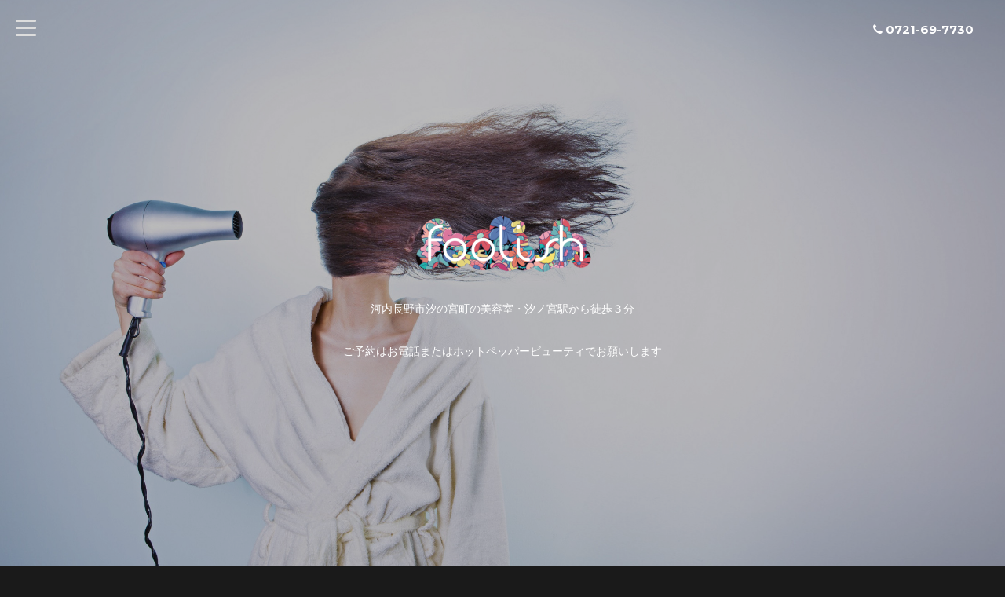

--- FILE ---
content_type: text/html; charset=utf-8
request_url: https://foolish-osaka.com/
body_size: 3224
content:
<!DOCTYPE html>
<html xmlns="http://www.w3.org/1999/xhtml" xml:lang="ja" lang="ja">
<head>
  <!-- Blackboard: ver.201705080000 -->
  <meta charset="utf-8">
  <title>foolish・河内長野市汐の宮町の美容室</title>
  <meta name="viewport" content="width=device-width, initial-scale=1, maximum-scale=1, user-scalable=yes">

  <meta name="description" content="河内長野市汐の宮町の美容室・汐ノ宮駅から徒歩３分
ご予約はお電話またはホットペッパービューティでお願いします foolish foolish，美容室，汐ノ宮，汐の宮，アイラッシュ，ヘアサロン，河内長野，まつエク，まつ毛エクステ">
  <meta name="keywords" content="foolish，美容室，汐ノ宮，汐の宮，アイラッシュ，ヘアサロン，河内長野，まつエク，まつ毛エクステ">

  <meta property="og:title" content="foolish・河内長野市汐の宮町の美容室">
  <meta property="og:image" content="https://cdn.goope.jp/60521/230626194623jbch.png">
  <meta property="og:site_name" content="foolish・河内長野市汐の宮町の美容室">
  
  <link rel="alternate" type="application/rss+xml" title="foolish・河内長野市汐の宮町の美容室 / RSS" href="/feed.rss">

  <link rel="stylesheet" href="/style.css?392793-1508230101">
  <link rel="stylesheet" href="/css/font-awesome/css/font-awesome.min.css">
  <link rel="stylesheet" href="/assets/slick/slick.css">
  <link rel="stylesheet" href="//fonts.googleapis.com/css?family=Montserrat:700">
  <link rel="stylesheet" href="//fonts.googleapis.com/css?family=Lobster">
  <link rel="stylesheet" href="/assets/drawer/drawer.min.css">

  <script src="/assets/jquery/jquery-1.9.1.min.js"></script>
  <script src="/assets/clipsquareimage/jquery.clipsquareimage.js"></script>
</head>

<body id="top">

  <!-- #container -->
  <div id="container">

    <!-- #wrap_slider -->
    <div id="wrap_slider">

      <!-- #header -->
      <div id="header">
        <div class="header_inner">
          <div class="header_title">
            <div class="title_area">
              <h1>
                <a href="https://foolish-osaka.com"><img src='//cdn.goope.jp/60521/230626194623jbch_m.png' alt='foolish・河内長野市汐の宮町の美容室' /></a>
              </h1>
            </div>
          </div>
          <div class="header_left">
            <!-- slide_navi -->
            <div class="drawer drawer-left">
              <!-- ハンバーガーボタン -->
              <button class="drawer-toggle drawer-hamburger">
                  <span class="sr-only">toggle navigation</span>
                  <span class="drawer-hamburger-icon"></span>
              </button>
              <div class="drawer-main drawer-default">
                <nav class="drawer-nav" role="navigation">
                  
                  <ul class="nav drawer-nav-list">
                    <li>
                      <a href="/"  class="footer_navi_top active fade">
                        トップページ
                      </a>
                    </li>
                  </ul>
                  
                  <ul class="nav drawer-nav-list">
                    <li>
                      <a href="/info"  class="footer_navi_info fade">
                        インフォメーション
                      </a>
                    </li>
                  </ul>
                  
                  <ul class="nav drawer-nav-list">
                    <li>
                      <a href="/menu"  class="footer_navi_menu fade">
                        メニュー
                      </a>
                    </li>
                  </ul>
                  
                  <ul class="nav drawer-nav-list">
                    <li>
                      <a href="/calendar"  class="footer_navi_calendar fade">
                        カレンダー
                      </a>
                    </li>
                  </ul>
                  
                  <ul class="nav drawer-nav-list">
                    <li>
                      <a href="/about"  class="footer_navi_about fade">
                        店舗情報
                      </a>
                    </li>
                  </ul>
                  
                </nav>
              </div>
              <section class="drawer-overlay">
              <!-- コンテンツ部分 -->
              </section>
            </div>
            <!-- /slide_navi -->
          </div>
          <div class="header_right">
            <ul class="tel_mail">
              <li class="shop_tel tel_area tel_number"><i class="fa fa-phone"></i>0721-69-7730</li>
              <a href="https://foolish-osaka.com/contact">
                <li class="button_base mail_area turnover">
                  <i class="fa fa-envelope-o"></i>CONTACT
                </li>
              </a>
            </ul>
          </div>
        </div>
      </div>
      <!-- /#header -->

      <div class="site_title fadeIn">
        <h1>
          <a href="https://foolish-osaka.com"><img src='//cdn.goope.jp/60521/230626194623jbch_m.png' alt='foolish・河内長野市汐の宮町の美容室' /></a>
        </h1>
        <span class="site_description">河内長野市汐の宮町の美容室・汐ノ宮駅から徒歩３分<br />
ご予約はお電話またはホットペッパービューティでお願いします</span>
        <span class="scroll_icon">
          <a href="#welcome_area">
            <i class="fa fa-angle-down"></i>
          </a>
        </span>
      </div>

      <div class="caption_replace">
        <span class="caption_txt_replace">
        </span>
      </div>

      
      <div class="rslides " id="slider">
        
        <div class="article">
          <img src="//cdn.goope.jp/60521/170927183625nyae_l..jpg" alt="">
        </div>

        
        <div class="article">
          <img src="//cdn.goope.jp/60521/230626193726kbte_l.png" alt="">
        </div>

        
        <div class="article">
          <img src="//cdn.goope.jp/60521/170922165053u2hc_l..jpg" alt="">
        </div>

        
      </div>
      

    </div>
    <!-- /#wrap_slider -->

    <!-- #contents_box -->
    <div id="contents_box">
      <!-- #content -->
      <div id="content">
        <!-- #contents_inner -->
        <div id="contents_inner">

          <!----------------------------------------------

            ページ：トップ

          ---------------------------------------------->
          
          <script>
            var slideshow = {
              interval : 6000
            }
          </script>
          <script src="/js/theme_blackboard/top.js"></script>

          <div id="top">
            <div id="welcome_area">
              <h2>WELCOME<div></div></h2>
              <div class="textfield">
                <p style="text-align: center;">すっぴんでも・作業着でも・夜勤明けで半分寝てても</p>
<p style="text-align: center;">よれよれのTシャツでも・寝ぐせのままでも・体操服でも</p>
<p style="text-align: center;">気楽にどうぞ</p>
<p style="text-align: center;">そんな感じでやんわり営んでおります。</p>
<p style="text-align: center;">そんな感じの美容室です。</p>
<p>&nbsp;</p>
              </div>
            </div>
            
            <div id="information_area">
              <h2>INFORMATION<div></div></h2>
              <ul>
                
                <li>
                  <span>
                    2025-07-12
                  </span>
                  <a href="/info/6349430">
                    夏季休暇のお知らせ
                  </a>
                </li>
                
                <li>
                  <span>
                    2024-06-06
                  </span>
                  <a href="/info/5766622">
                    夏季休暇のお知らせ
                  </a>
                </li>
                
                <li>
                  <span>
                    2024-03-31
                  </span>
                  <a href="/info/5661586">
                    令和６年４月より料金変更のお知らせ
                  </a>
                </li>
                
                <li>
                  <span>
                    2023-12-26
                  </span>
                  <a href="/info/5510601">
                    年末年始営業日のお知らせ
                  </a>
                </li>
                
              </ul>
            </div>
            
          </div>

          


          <!----------------------------------------------

            ページ：インフォメーション

          ---------------------------------------------->

          
          <div id="info">
            <h2><div></div></h2>
            <!-- clear -->
            <div class="clear">
              <!-- main_inner -->
              <div class="main_inner">
                <div class="info_area">
                  <div class="autopagerize_page_element">
                    
                  </div>
                </div>
              </div>
              <!-- /main_inner -->
              <!-- sidebar/ -->
              <div class="sidebar">
                <div class="sidebar_inner">
                  <!-- サブナビここから // -->
                  <ul>
                    
                    
                    
                    
                    
                    
                    
                    
                    
                    
                    
                  </ul>
                  <!-- サブナビここまで // -->
                </div>
              </div>
              <!-- /sidebar -->
            </div>
            <!-- /clear -->
          </div>
          


          <!----------------------------------------------

            ページ：フォト

          ---------------------------------------------->

          




          <!----------------------------------------------

          ページ：メニュー

          ---------------------------------------------->

          

          

          <!----------------------------------------------

            ページ：アバウト

          ---------------------------------------------->
          

          <!----------------------------------------------

            ページ：クーポン

          ---------------------------------------------->
          


          <!----------------------------------------------

            ページ：

          ---------------------------------------------->
          


          <!----------------------------------------------

          ページ：予約ページ

          ---------------------------------------------->

          


          <!----------------------------------------------

           ページ：フリーページ

          ---------------------------------------------->
          


        


        </div>
        <!-- /#contents_inner -->

      </div>
      <!-- /#content -->

<script>
    $(function() {
      var $pagetop = $('.totop');
      $(window).scroll(function () {
        if ($(this).scrollTop() > 300) {
          $pagetop.css('visibility', 'visible');
        }
        else {
          $pagetop.css('visibility', 'hidden');
        }
      });
      $pagetop.click(function () {
        $('body, html').animate({ scrollTop: 0 }, 600);
        return false;
      });
    });
  </script>

  <div class="totop">
    <a href="#header" class="totop">
      <i class="button fa fa-chevron-up"></i>
    </a>
  </div>

      <!-- #footer -->
      <div id="footer">
        <div id="footer_inner">

          <div id="gadgets">
            <div class="inner">
              <div id="navi_parts">
<div class="navi_parts_detail">
<a href="http://www.sunlead-inc.co.jp/"><img src="//cdn.goope.jp/60521/171121151514-5a13c4727a39c.jpg" alt="サンリードバナー" /></a>
</div>
</div>

            </div>
          </div>

          <div class="footer_social_wrap">
            
            

            
            <a href="https://www.instagram.com/foolish_osaka/" target="_blank">
              <span class="icon-instagram"></span>
            </a>
            
          </div>
          <div class="today_area">
              <dl>
                <dt class="today_title">
                  Today&apos;s Schedule
                </dt>
                
              </dl>
              <!-- /#schedule -->
          </div>

          <div class="qr_area">
            <img src="//r.goope.jp/qr/foolish"width="100" height="100" />
          </div>
          <div class="counter_area access_counter">
            Today: <span class="num">114</span> /
            Yesterday: <span class="num">123</span> /
            Total: <span class="num">155312</span>
          </div>
          <div class="footer_copyright">
            <div class="copyright">&copy;2025
              <a href="https://foolish-osaka.com" class="">foolish</a>. All Rights Reserved.
            </div>
            <a href="/feed.rss" class="shop_rss"><i class="fa fa-rss-square white"></i></a>
            <div class="powered">Powered by
              <a href="https://goope.jp/">グーペ</a> / <a class="" href="https://admin.goope.jp/">Admin</a>
            </div>
          </div>
        </div>
      </div>
      <!-- /#footer -->

    </div>
    <!-- /#contents_box -->
  </div>
  <!-- /#container -->

  <script src="/assets/colorbox/jquery.colorbox-min.js"></script>
  <script src="/js/tooltip.js"></script>
  <script src="/assets/slick/slick.js"></script>
  <script src="/assets/IScroll/IScroll.min.js"></script>
  <script src="/assets/dropdown/dropdown.min.js"></script>
  <script src="/assets/drawer/jquery.drawer.min.js"></script>
  <script src="/js/theme_blackboard/init.js"></script>
</body>
</html>


--- FILE ---
content_type: text/css
request_url: https://foolish-osaka.com/assets/drawer/drawer.min.css
body_size: 2136
content:
/*!
 * jquery-drawer - A small CSS3 and jQuery plugin for app style drawer menu.
 * @version v2.4.0
 * @link    http://git.blivesta.com/drawer
 * @author  blivesta
 * @license MIT
 */body.drawer-navbar.drawer-fixed{padding-top:0}.drawer-main{position:fixed;z-index:5300;top:0;overflow:hidden;width:280px;height:100%}.drawer-left .drawer-main{left:-280px;-webkit-transition:-webkit-transform .4s cubic-bezier(.19,1,.22,1);-o-transition:-o-transform .4s cubic-bezier(.19,1,.22,1);transition:transform .4s cubic-bezier(.19,1,.22,1);-webkit-transform:translate3d(-280px,0,0);transform:translate3d(-280px,0,0)}.drawer-left.drawer-open .drawer-main{left:0;-webkit-transform:translate3d(0,0,0);transform:translate3d(0,0,0)}.drawer-right .drawer-main{right:-280px;-webkit-transition:-webkit-transform .4s cubic-bezier(.19,1,.22,1);-o-transition:-o-transform .4s cubic-bezier(.19,1,.22,1);transition:transform .4s cubic-bezier(.19,1,.22,1);-webkit-transform:translate3d(280px,0,0);transform:translate3d(280px,0,0)}.drawer-right.drawer-open .drawer-main{right:0;-webkit-transform:translate3d(0,0,0);transform:translate3d(0,0,0)}.drawer-top .drawer-main{width:100%;height:auto;max-height:100%;-webkit-transition:-webkit-transform .4s cubic-bezier(.19,1,.22,1);-o-transition:-o-transform .4s cubic-bezier(.19,1,.22,1);transition:transform .4s cubic-bezier(.19,1,.22,1);-webkit-transform:translate3d(0,-100%,0);transform:translate3d(0,-100%,0)}.drawer-top.drawer-open .drawer-main{-webkit-transform:translate3d(0,0,0);transform:translate3d(0,0,0)}.drawer-overlay{position:relative}.drawer-left .drawer-hamburger{left:0;-webkit-transform:translateX(0)translateY(0);-ms-transform:translateX(0)translateY(0);-o-transform:translateX(0)translateY(0);transform:translateX(0)translateY(0)}.drawer-left.drawer-open .drawer-hamburger{-webkit-transform:translateX(280px)translateY(0);-ms-transform:translateX(280px)translateY(0);-o-transform:translateX(280px)translateY(0);transform:translateX(280px)translateY(0)}.drawer-right .drawer-hamburger{right:0;-webkit-transform:translateX(0)translateY(0);-ms-transform:translateX(0)translateY(0);-o-transform:translateX(0)translateY(0);transform:translateX(0)translateY(0)}.drawer-right.drawer-open .drawer-hamburger{-webkit-transform:translateX(-280px)translateY(0);-ms-transform:translateX(-280px)translateY(0);-o-transform:translateX(-280px)translateY(0);transform:translateX(-280px)translateY(0)}.drawer-top .drawer-hamburger{right:0}.drawer-top.drawer-open .drawer-hamburger{z-index:5400;right:0}.drawer-overlay-upper{position:fixed;z-index:5200;height:100%;width:100%;left:0;top:0;display:none;background-color:#000;background-color:rgba(0,0,0,.5)}.drawer-open .drawer-overlay-upper{display:block!important}.drawer-hamburger{background:0;position:fixed;display:block;top:0;padding:20px;width:66px;height:60px;background-color:transparent;border:0;z-index:5100;outline:0}.drawer-hamburger:hover{cursor:pointer}.drawer-hamburger-icon{position:relative;display:block;margin-top:10px}.drawer-hamburger-icon,.drawer-hamburger-icon:before,.drawer-hamburger-icon:after{height:3px;width:100%;border-radius:1px;background-color:#ddd;-webkit-transition:all .4s cubic-bezier(.19,1,.22,1);-o-transition:all .4s cubic-bezier(.19,1,.22,1);transition:all .4s cubic-bezier(.19,1,.22,1)}.drawer-hamburger-icon:before,.drawer-hamburger-icon:after{position:absolute;content:" ";top:-9px;left:0}.drawer-hamburger-icon:after{top:9px}.drawer-open .drawer-hamburger-icon{background-color:transparent}.drawer-open .drawer-hamburger-icon:before,.drawer-open .drawer-hamburger-icon:after{top:0}.drawer-open .drawer-hamburger-icon:before{-webkit-transform:rotate(45deg);-ms-transform:rotate(45deg);-o-transform:rotate(45deg);transform:rotate(45deg)}.drawer-open .drawer-hamburger-icon:after{-webkit-transform:rotate(-45deg);-ms-transform:rotate(-45deg);-o-transform:rotate(-45deg);transform:rotate(-45deg)}.drawer-default{background-color:#222;-webkit-box-shadow:inset 0 0 0 #000;-webkit-box-shadow:inset 0 0 0 rgba(0,0,0,.5);box-shadow:inset 0 0 0 #000;box-shadow:inset 0 0 0 rgba(0,0,0,.5)}.drawer-default+.drawer-overlay{background-color:#fff}.drawer-default li,.drawer-default a,.drawer-default .drawer-brand{position:relative;display:block}.drawer-default a{text-decoration:none}.drawer-default a:hover,.drawer-default a:focus{text-decoration:underline}.drawer-default .drawer-brand a{padding:20px 15px;color:#fff;font-size:22px}.drawer-default .drawer-brand a:hover{color:#555}.drawer-default .drawer-brand>img{display:block}.drawer-default .drawer-footer{position:relative;padding:0 15px;height:50px;line-height:50px;background-color:transparent}.drawer-default .drawer-footer span:before,.drawer-default .drawer-footer span:after{content:" ";display:block}.drawer-default ul{margin:0;padding:0;list-style:none}.drawer-default .drawer-menu-item{padding:15px 15px 0;font-size:18px;color:#555}.drawer-default .drawer-menu-item.disabled a{color:#333}.drawer-default .drawer-menu-item.disabled a:hover,.drawer-default .drawer-menu-item.disabled a:focus{cursor:not-allowed;color:#333;background-color:transparent}.drawer-default .drawer-menu-item a{color:#888}.drawer-default .drawer-menu-item a:hover,.drawer-default .drawer-menu-item a:focus{color:#fff;background-color:transparent}.drawer-default .drawer-menu-item a img{max-width:none}.drawer-default .drawer-submenu{margin-bottom:20px}.drawer-default .drawer-submenu:last-child{margin-bottom:0}.drawer-default .drawer-submenu-item{padding:0}.drawer-default .drawer-submenu-item a{height:50px;line-height:50px;font-size:14px}.drawer-default .drawer-submenu-item a:hover,.drawer-default .drawer-submenu-item a:focus{color:#fff}.drawer-default .dropdown-menu{position:absolute;display:none;z-index:5000;background-color:#222;border:0;-webkit-box-shadow:none;box-shadow:none}.drawer-default .dropdown-menu>li>a{padding:0!important}.drawer-default .dropdown.open>.dropdown-menu{position:static;display:block;float:none;width:auto}@media (max-width:767px){.drawer-default a:hover,.drawer-default a:focus{color:#888!important;text-decoration:none}}.drawer-navbar-default{background-color:#222;-webkit-box-shadow:inset 0 0 0 #000;-webkit-box-shadow:inset 0 0 0 rgba(0,0,0,.5);box-shadow:inset 0 0 0 #000;box-shadow:inset 0 0 0 rgba(0,0,0,.5)}.drawer-navbar-default+.drawer-overlay{background-color:#fff}.drawer-navbar-default li,.drawer-navbar-default a,.drawer-navbar-default .drawer-brand{position:relative;display:block}.drawer-navbar-default a{text-decoration:none;outline:0}.drawer-navbar-default a:hover,.drawer-navbar-default a:focus{text-decoration:none}.drawer-navbar-default .drawer-brand a{padding:20px 15px;color:#fff;font-size:22px}.drawer-navbar-default .drawer-brand a:hover,.drawer-navbar-default .drawer-brand a:focus{color:#555}.drawer-navbar-default .drawer-brand>img{display:block}.drawer-navbar-default .drawer-footer{position:relative;padding:0 15px;height:50px;line-height:50px;background-color:transparent}.drawer-navbar-default .drawer-footer span:before,.drawer-navbar-default .drawer-footer span:after{content:" ";display:block}.drawer-navbar-default ul{margin:0;padding:0;list-style:none}.drawer-navbar-default .drawer-menu.drawer-navbar-right{float:none}.drawer-navbar-default .drawer-menu-item{padding:15px 15px 0;font-size:18px;color:#555}.drawer-navbar-default .drawer-menu-item.disabled a{color:#333}.drawer-navbar-default .drawer-menu-item.disabled a:hover,.drawer-navbar-default .drawer-menu-item.disabled a:focus{color:#333;background-color:transparent;cursor:not-allowed}.drawer-navbar-default .drawer-menu-item a{color:#888}.drawer-navbar-default .drawer-menu-item a:hover,.drawer-navbar-default .drawer-menu-item a:focus{color:#fff;background-color:transparent}.drawer-navbar-default .drawer-menu-item a img{max-width:none}.drawer-navbar-default .drawer-submenu{margin-bottom:20px}.drawer-navbar-default .drawer-submenu:last-child{margin-bottom:0}.drawer-navbar-default .drawer-submenu-item{padding:0}.drawer-navbar-default .drawer-submenu-item a{height:50px;line-height:50px;font-size:14px}.drawer-navbar-default .drawer-submenu-item a:hover,.drawer-navbar-default .drawer-submenu-item a:focus{color:#fff}.drawer-navbar-default .dropdown-menu{position:absolute;display:none;z-index:5000;top:100%;left:0;background-color:#222;border:0;-webkit-box-shadow:none;box-shadow:none}.drawer-navbar-default .dropdown-menu>li>a{padding:0!important}.drawer-navbar-default .dropdown.open>.dropdown-menu{display:block}@media (max-width:767px){.drawer-navbar-default .container{padding-left:0;padding-right:0}.drawer-navbar-default .drawer-menu-item a:hover,.drawer-navbar-default .drawer-menu-item a:focus{color:#888;text-decoration:none}.drawer-navbar-default .drawer-submenu{margin-bottom:20px}.drawer-navbar-default .drawer-submenu:last-child{margin-bottom:0}.drawer-navbar-default .drawer-submenu-item a:hover,.drawer-navbar-default .drawer-submenu-item a:focus{color:#ddd}.drawer-navbar-default .dropdown.open>.dropdown-menu{position:static;float:none;width:auto}}.drawer-dropdown .caret,.drawer-dropdown-hover .caret{display:inline-block;width:0;height:0;margin-left:2px;vertical-align:middle;border-top:4px solid;border-right:4px solid transparent;border-left:4px solid transparent;-webkit-transition:-webkit-transform .2s ease,opacity .2s ease;-o-transition:-o-transform .2s ease,opacity .2s ease;transition:transform .2s ease,opacity .2s ease;-webkit-transform:rotate(0);-ms-transform:rotate(0);-o-transform:rotate(0);transform:rotate(0)}.drawer-dropdown.open .caret,.drawer-dropdown-hover.open .caret{-webkit-transform:rotate(180deg);-ms-transform:rotate(180deg);-o-transform:rotate(180deg);transform:rotate(180deg)}.dropdown-backdrop{position:fixed;top:0;right:0;bottom:0;left:0;z-index:990}.sr-only{position:absolute;width:1px;height:1px;margin:-1px;padding:0;overflow:hidden;clip:rect(0,0,0,0);border:0}.sr-only-focusable:active,.sr-only-focusable:focus{position:static;width:auto;height:auto;margin:0;overflow:visible;clip:auto}@media (min-width:767px){.drawer-responsive.drawer-left .drawer-toggle,.drawer-responsive.drawer-right .drawer-toggle,.drawer-navbar.drawer-left .drawer-toggle,.drawer-navbar.drawer-right .drawer-toggle,.drawer-navbar.drawer-top .drawer-toggle{display:none;visibility:hidden}.drawer-responsive.drawer-left .drawer-main{left:0;display:block;-webkit-transform:none;-ms-transform:none;-o-transform:none;transform:none}.drawer-responsive.drawer-right .drawer-main{right:0;display:block;-webkit-transform:none;-ms-transform:none;-o-transform:none;transform:none}}@media (min-width:768px){body.drawer-navbar.drawer-fixed{padding-top:50px}.drawer-responsive{background-color:#222}.drawer-responsive .drawer-overlay{background-color:#fff}.drawer-responsive .container{max-width:618px}.drawer-responsive.drawer-left .drawer-main,.drawer-responsive.drawer-right .drawer-main{position:absolute;width:150px!important;height:auto!important;overflow:visible!important}.drawer-responsive.drawer-left .drawer-main{float:left}.drawer-responsive.drawer-left .drawer-overlay{margin-left:150px}.drawer-responsive.drawer-right .drawer-main{float:right}.drawer-responsive.drawer-right .drawer-overlay{margin-right:150px}.drawer-navbar.drawer-left .drawer-main,.drawer-navbar.drawer-right .drawer-main,.drawer-navbar.drawer-top .drawer-main{position:relative}.drawer-navbar.drawer-static.drawer-left .drawer-main,.drawer-navbar.drawer-static.drawer-right .drawer-main,.drawer-navbar.drawer-static.drawer-top .drawer-main{z-index:5000}.drawer-navbar.drawer-fixed.drawer-left .drawer-main,.drawer-navbar.drawer-fixed.drawer-right .drawer-main,.drawer-navbar.drawer-fixed.drawer-top .drawer-main{position:fixed;z-index:5100}.drawer-navbar.drawer-left .drawer-main,.drawer-navbar.drawer-right .drawer-main,.drawer-navbar.drawer-top .drawer-main{display:block;top:0;left:0;width:100%!important;height:auto!important;overflow:visible!important;-webkit-transform:none;-ms-transform:none;-o-transform:none;transform:none}.drawer-navbar-default{position:relative;background-color:#fff;border-bottom:1px solid #ccc}.drawer-navbar-default li,.drawer-navbar-default a,.drawer-navbar-default .drawer-brand{float:left}.drawer-navbar-default a{padding:0 15px;height:50px;line-height:50px;font-size:14px}.drawer-navbar-default .drawer-brand a{padding:0 15px;color:#555;font-size:90%}.drawer-navbar-default .drawer-brand a:hover,.drawer-navbar-default .drawer-brand a:focus{color:#333;background-color:#eee}.drawer-navbar-default .drawer-footer{display:none}.drawer-navbar-default .drawer-menu.drawer-navbar-right{float:right}.drawer-navbar-default .drawer-menu.drawer-navbar-right .dropdown-menu{right:0;left:auto}.drawer-navbar-default .drawer-menu-item{padding:0;font-size:14px}.drawer-navbar-default .drawer-menu-item a:hover,.drawer-navbar-default .drawer-menu-item a:focus{color:#888;background-color:#eee}.drawer-navbar-default .dropdown-menu{-webkit-box-shadow:0 6px 12px #000;-webkit-box-shadow:0 6px 12px rgba(0,0,0,.175);box-shadow:0 6px 12px #000;box-shadow:0 6px 12px rgba(0,0,0,.175)}.drawer-navbar-default .dropdown-menu>li{float:none}.drawer-navbar-default .dropdown-menu>li>a{width:160px;padding:0 15px!important;color:#fff;background-color:#444;border-bottom:1px solid #555;opacity:.9;filter:alpha(opacity=90)}.drawer-navbar-default .dropdown-menu>li>a:hover,.drawer-navbar-default .dropdown-menu>li>a:focus{color:#999;background-color:#333}}@media (min-width:1200px){.drawer-responsive .container{max-width:768px}.drawer-responsive.drawer-left .drawer-main,.drawer-responsive.drawer-right .drawer-main{width:280px!important}.drawer-responsive.drawer-left .drawer-overlay{margin-left:280px}.drawer-responsive.drawer-right .drawer-overlay{margin-right:280px}}

--- FILE ---
content_type: application/javascript
request_url: https://foolish-osaka.com/js/theme_blackboard/top.js
body_size: 1374
content:
'use strict';

/**
* Blackboard
* top.js
* ver.202005290000
*/

// スライドショーの速度設定受渡し(default:4000)
var autoplayspeed = (typeof slideshow != 'undefined') ? slideshow.interval : 4000;

var slickSlide = {
    initialize: function() {
        var $image = $('#slider .article img');
        var loadedImageLength = 0;
        var imageLength = $image.length;
        var timer = false;

        // 画像読込チェック
        for(var i =0; i < imageLength; i++) {
            if($($image[i]).width() === 0) {
                timer = setTimeout(slickSlide.initialize, 100);
                return;
            } else {
                loadedImageLength ++;
                if(imageLength === loadedImageLength) {
                    clearTimeout(timer);
                    slickSlide.setImagePosition().setImageCaption();
                    $('#slider').addClass('fadeIn').slick('slickPlay');
                }
            }
        }
    },

    setImagePosition: function() {
        var sliderObj = $('#slider');
        var wrapW, wrapH;

        // スライド枠を親要素にfit
        sliderObj.css('width', '100%');

       // スライド枠のサイズ取得
        wrapW = sliderObj.width();
        wrapH = sliderObj.height();

        // スライド画像に対して繰り返し処理
        $('#slider .article img').each(function() {
            var $target = $(this);

            // 一旦スライド幅にfitさせる
            $target.css({
                'width': wrapW + 'px',
                'height': 'auto'
            });

            // スライド高より狭い画像の処理
            if(wrapH > $target.height()) {
                $target.css({
                    'width': 'auto',
                    'height': wrapH + 'px'
                });
            }

            // スライド枠中央に写真を配置
            $target.css({
                'position': 'relative',
                'left': - ($target.width() - wrapW) / 2 + 'px',
                'top': - ($target.height() - wrapH) / 2 + 'px',
                'visibility': 'visible'
            });
        });
        return this;
    },

    setImageCaption: function() {
        $('.caption_txt_replace').text($('.slick-active img').attr('alt'));
        return this;
    }
};

$(function() {
    // スライドショーを一旦非表示にする
    $('#slider .article img').css('visibility', 'hidden');

    $('#slider').on('setPosition', function(slick) {
        slickSlide.setImageCaption();
    });

    $('#slider').slick({
        slide: 'div',
        autoplay: false,
        autoplaySpeed: autoplayspeed,
        speed: 1500,
        fade: true,
        pauseOnHover: false
    });

    // コンテンツをディスプレイの下から表示させる制御->スライドショー初期化
    $('#contents_box').css({
        'top': screen.height + 'px'
    }, slickSlide.initialize());

    // スライドショー画像が無い場合の処理
    var elements = '<div id="slider"><div class="rslides" id="slider"><div class="article">';

    if(!$('#slider')[0]) {
        $('#slider').replaceWith(elements);
    }

    // information非表示なら領域を非表示
    if($('.information ul').children().length === 0) {
        $('.information').remove();
    }

    // コンテンツがスライドショー上までスクロールした際の処理
    $(window).on('load scroll', function() {
        var className = 'is-scroll';
        if($(this).scrollTop() > $('#contents_box').offset().top) {
            $('body').addClass(className);
        } else {
            $('body').removeClass(className);
        }
    });

    // ウィンドウリサイズ時処理
    $(window).on('resize', function() {
        slickSlide.setImagePosition();
        slickSlide.setImageCaption();
    });
});
